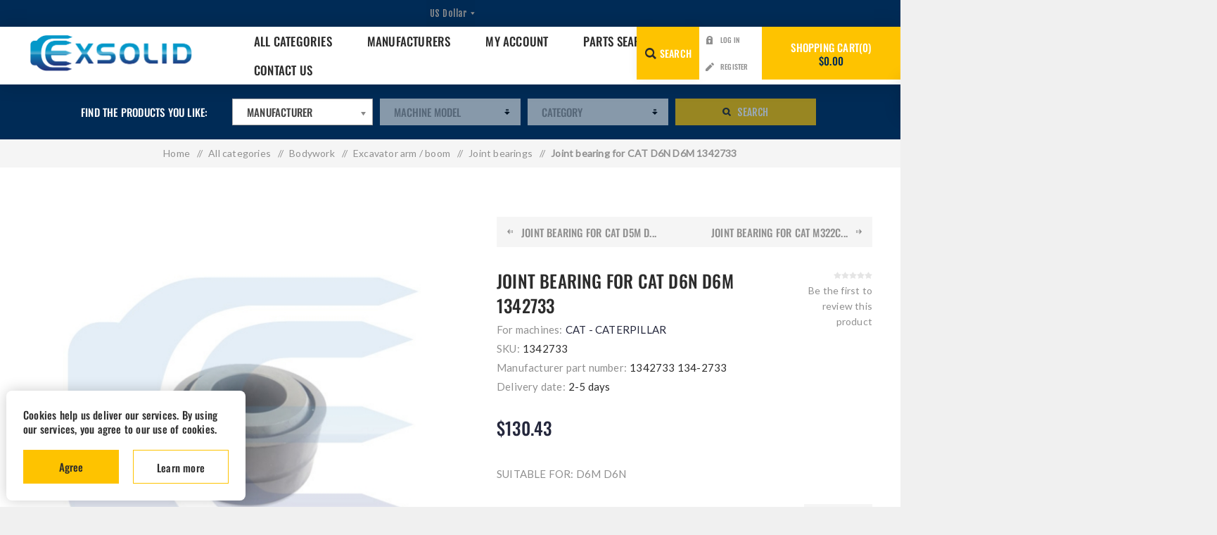

--- FILE ---
content_type: text/html; charset=utf-8
request_url: https://excavators-parts.com/joint-bearing-cat-d6n-d6m-1342733
body_size: 20203
content:
<!DOCTYPE html><html lang="en" dir="ltr" class="html-product-details-page"><head><title>EXSOLID | EXCAVATOR PARTS ONLINE | EXSOLIDE EUROPE excavator parts | Joint bearing CAT D6N D6M 1342733</title><meta charset="UTF-8"><meta name="description" content="Excavator parts | E-SHOP | All products with prices | Worldwide shipping | Card payments | Joint bearing CAT D6N D6M 1342733"><meta name="keywords" content="Joint bearing CAT D6N D6M 1342733"><meta name="generator" content="nopCommerce"><meta name="viewport" content="width=device-width, initial-scale=1.0, minimum-scale=1.0, maximum-scale=2.0"><link rel="preload" as="font" href="/Themes/Venture/Content/fonts/venture-font.woff" crossorigin><link href="https://fonts.googleapis.com/css?family=Fjalla+One&amp;subset=latin-ext&amp;display=swap" rel="stylesheet"><link href="https://fonts.googleapis.com/css?family=Lato&amp;subset=latin-ext&amp;display=swap" rel="stylesheet"><link rel="stylesheet" href="//cdnjs.cloudflare.com/ajax/libs/chosen/1.1.0/chosen.min.css"><script async src="https://www.googletagmanager.com/gtag/js?id=AW-706477570"></script><script>function gtag(){dataLayer.push(arguments)}window.dataLayer=window.dataLayer||[];gtag("js",new Date);gtag("config","AW-706477570")</script><meta name="facebook-domain-verification" content="3ae8toqpsyo8qohaerm1gea7jq6ncx"><script>(function(n,t,i,r,u,f){n.hj=n.hj||function(){(n.hj.q=n.hj.q||[]).push(arguments)};n._hjSettings={hjid:3700798,hjsv:6};u=t.getElementsByTagName("head")[0];f=t.createElement("script");f.async=1;f.src=i+n._hjSettings.hjid+r+n._hjSettings.hjsv;u.appendChild(f)})(window,document,"https://static.hotjar.com/c/hotjar-",".js?sv=")</script><meta property="og:type" content="product"><meta property="og:title" content="Joint bearing for CAT D6N D6M 1342733"><meta property="og:description" content="Excavator parts | E-SHOP | All products with prices | Worldwide shipping | Card payments | Joint bearing CAT D6N D6M 1342733"><meta property="og:image" content="https://excavators-parts.com/images/thumbs/0004238_joint-bearing-for-cat-d6n-d6m-1342733_625.jpeg"><meta property="og:image:url" content="https://excavators-parts.com/images/thumbs/0004238_joint-bearing-for-cat-d6n-d6m-1342733_625.jpeg"><meta property="og:url" content="https://excavators-parts.com/joint-bearing-cat-d6n-d6m-1342733"><meta property="og:site_name" content="www.excavators-parts.com"><meta property="twitter:card" content="summary"><meta property="twitter:site" content="www.excavators-parts.com"><meta property="twitter:title" content="Joint bearing for CAT D6N D6M 1342733"><meta property="twitter:description" content="Excavator parts | E-SHOP | All products with prices | Worldwide shipping | Card payments | Joint bearing CAT D6N D6M 1342733"><meta property="twitter:image" content="https://excavators-parts.com/images/thumbs/0004238_joint-bearing-for-cat-d6n-d6m-1342733_625.jpeg"><meta property="twitter:url" content="https://excavators-parts.com/joint-bearing-cat-d6n-d6m-1342733"><link rel="stylesheet" href="/css/s2cr8qgzy1avtbejxkqesa.styles.css?v=PkkwBdDNEQkurMwAvRED7dybpnc"><script async src="/Plugins/FoxNetSoft.GoogleAnalytics4/Scripts/GoogleAnalytics4.js"></script><script>window.dataLayer=window.dataLayer||[];var GA4_productImpressions=GA4_productImpressions||[],GA4_productDetails=GA4_productDetails||[],GA4_cartproducts=GA4_cartproducts||[],GA4_wishlistproducts=GA4_wishlistproducts||[]</script><script>!function(n,t,i,r,u,f,e){n.fbq||(u=n.fbq=function(){u.callMethod?u.callMethod.apply(u,arguments):u.queue.push(arguments)},n._fbq||(n._fbq=u),u.push=u,u.loaded=!0,u.version="2.0",u.agent="plnopcommerce",u.queue=[],f=t.createElement(i),f.async=!0,f.src=r,e=t.getElementsByTagName(i)[0],e.parentNode.insertBefore(f,e))}(window,document,"script","https://connect.facebook.net/en_US/fbevents.js");fbq("init","1658983624440473",{external_id:"a406267c-febd-4075-9fab-9e3ac7be2e77"});fbq("track","PageView");fbq("track","ViewContent",{value:130.43,currency:"USD",content_ids:["1342733"],content_type:"product",content_category:"Joint bearings",content_name:"Joint bearing for CAT D6N D6M 1342733"})</script><link rel="canonical" href="https://excavators-parts.com/joint-bearing-cat-d6n-d6m-1342733"><link rel="shortcut icon" href="/icons/icons_0/favicon.ico"><body class="product-details-page-body light-theme"><input name="__RequestVerificationToken" type="hidden" value="CfDJ8FSxibaw-sdHhS011vDZvyFD21mtXO4pZEPYZQZlcBCS1Vp4JxS-byd9PilHkwFqDnIqE2zr9qpfUFYJlQrGk1hevzmvygjTOm5PxY6XwsOMF32EMsKEP-j-U_LtgGVFRVYUzFcwcfg2_N6APCY1d7U"><div class="page-loader"><div class="loader"></div></div><div class="ajax-loading-block-window" style="display:none"></div><div id="dialog-notifications-success" title="Notification" style="display:none"></div><div id="dialog-notifications-error" title="Error" style="display:none"></div><div id="dialog-notifications-warning" title="Warning" style="display:none"></div><div id="bar-notification" class="bar-notification-container" data-close="Close"></div><!--[if lte IE 8]><div style="clear:both;height:59px;text-align:center;position:relative"><a href="http://www.microsoft.com/windows/internet-explorer/default.aspx" target="_blank"> <img src="/Themes/Venture/Content/img/ie_warning.jpg" height="42" width="820" alt="You are using an outdated browser. For a faster, safer browsing experience, upgrade for free today."> </a></div><![endif]--><div class="master-wrapper-page"><div class="header"><div class="header-upper"><div class="header-selectors-wrapper"><div class="currency-selector desktop"><select id="customerCurrency" name="customerCurrency" onchange="setLocation(this.value)" aria-label="Currency selector"><option selected value="https://excavators-parts.com/changecurrency/1?returnUrl=%2Fjoint-bearing-cat-d6n-d6m-1342733">US Dollar<option value="https://excavators-parts.com/changecurrency/6?returnUrl=%2Fjoint-bearing-cat-d6n-d6m-1342733">Euro</select></div><div class="currency-selector mobile mobile-selector"><div class="current-currency-selector selector-title">US Dollar</div><div class="currency-selector-options mobile-collapse"><div class="selector-options-item"><input type="radio" name="currency-selector" id="currency-0" value="https://excavators-parts.com/changecurrency/1?returnUrl=%2Fjoint-bearing-cat-d6n-d6m-1342733" onclick="setLocation(this.value)" checked> <label for="currency-0">US Dollar</label></div><div class="selector-options-item"><input type="radio" name="currency-selector" id="currency-1" value="https://excavators-parts.com/changecurrency/6?returnUrl=%2Fjoint-bearing-cat-d6n-d6m-1342733" onclick="setLocation(this.value)"> <label for="currency-1">Euro</label></div></div></div></div></div><div class="header-lower"><div class="header-left"><div class="header-logo"><a href="/" class="logo"> <img alt="www.excavators-parts.com" src="https://excavators-parts.com/images/thumbs/0006068_0005137.png"></a></div></div><div class="header-center"><div class="header-menu light-layout"><div class="close-menu"><div class="mobile-logo"><a href="/" class="logo"> <img alt="www.excavators-parts.com" src="https://excavators-parts.com/images/thumbs/0006068_0005137.png"></a></div><span>Close</span></div><ul class="mega-menu" data-isrtlenabled="false" data-enableclickfordropdown="true"><li class="has-sublist with-dropdown-in-grid"><a class="with-subcategories" href="/all-categories"><span>All categories</span></a><div class="dropdown categories fullWidth boxes-9"><div class="row-wrapper"><div class="row"><div class="box"><div class="picture-title-wrap"><div class="title"><a href="/control-parts" title="Control parts"><span>Control parts</span></a></div><div class="picture"><a href="/control-parts" title="Show products in category Control parts"> <img class="lazy" alt="Picture for category Control parts" src="[data-uri]" data-original="https://excavators-parts.com/images/thumbs/0012688_control-parts_150.jpeg"> </a></div></div><ul class="subcategories"><li class="subcategory-item"><a href="/control-machine" title="Control machine"><span>Control machine</span></a><li class="subcategory-item"><a href="/throttle-cables" title="Throttle cables"><span>Throttle cables</span></a><li class="subcategory-item"><a href="/control-engine-2" title="Control Engine"><span>Control Engine</span></a></ul></div><div class="box"><div class="picture-title-wrap"><div class="title"><a href="/bushings-2" title="Bushings"><span>Bushings</span></a></div><div class="picture"><a href="/bushings-2" title="Show products in category Bushings"> <img class="lazy" alt="Picture for category Bushings" src="[data-uri]" data-original="https://excavators-parts.com/images/thumbs/0011794_bushings_150.jpeg"> </a></div></div><ul class="subcategories"><li class="subcategory-item"><a href="/spring-bushings" title="Spring bushings"><span>Spring bushings</span></a><li class="subcategory-item"><a href="/bushes-with-flange" title="Bushings with flange"><span>Bushings with flange</span></a><li class="subcategory-item"><a href="/bushings" title="Bushings"><span>Bushings</span></a></ul></div><div class="box"><div class="picture-title-wrap"><div class="title"><a href="/bucket-blades" title="Bucket blades"><span>Bucket blades</span></a></div><div class="picture"><a href="/bucket-blades" title="Show products in category Bucket blades"> <img class="lazy" alt="Picture for category Bucket blades" src="[data-uri]" data-original="https://excavators-parts.com/images/thumbs/0012222_bucket-blades_150.jpeg"> </a></div></div><ul class="subcategories"><li class="subcategory-item"><a href="/bucket-blades-welding" title="Bucket blades (welding)"><span>Bucket blades (welding)</span></a><li class="subcategory-item"><a href="/blades" title="Blades"><span>Blades</span></a></ul></div><div class="box"><div class="picture-title-wrap"><div class="title"><a href="/undercarriage" title="Undercarriage"><span>Undercarriage</span></a></div><div class="picture"><a href="/undercarriage" title="Show products in category Undercarriage"> <img class="lazy" alt="Picture for category Undercarriage" src="[data-uri]" data-original="https://excavators-parts.com/images/thumbs/0006390_undercarriage_150.jpeg"> </a></div></div><ul class="subcategories"><li class="subcategory-item"><a href="/track-chain" title="Track chain"><span>Track chain</span></a><li class="subcategory-item"><a href="/track-adjusters" title="Track adjusters"><span>Track adjusters</span></a><li class="subcategory-item"><a href="/track-guards" title="Track guards"><span>Track guards</span></a><li class="subcategory-item"><a href="/rubber-tracks" title="Rubber tracks"><span>Rubber tracks</span></a><li class="subcategory-item all"><a class="view-all" href="/undercarriage" title="View All"> <span>View All</span> </a></ul></div><div class="box"><div class="picture-title-wrap"><div class="title"><a href="/electric-parts" title="Electric parts"><span>Electric parts</span></a></div><div class="picture"><a href="/electric-parts" title="Show products in category Electric parts"> <img class="lazy" alt="Picture for category Electric parts" src="[data-uri]" data-original="https://excavators-parts.com/images/thumbs/0006379_electric-parts_150.jpeg"> </a></div></div><ul class="subcategories"><li class="subcategory-item"><a href="/cab-electrics" title="Cabin electrics"><span>Cabin electrics</span></a><li class="subcategory-item"><a href="/main-machine-electrics" title="Main machine electrics"><span>Main machine electrics</span></a><li class="subcategory-item"><a href="/engine-electric-parts" title="Engine electric parts"><span>Engine electric parts</span></a><li class="subcategory-item"><a href="/hydraulic-electric-sensors" title="Hydraulic electric, sensors"><span>Hydraulic electric, sensors</span></a><li class="subcategory-item all"><a class="view-all" href="/electric-parts" title="View All"> <span>View All</span> </a></ul></div><div class="box"><div class="picture-title-wrap"><div class="title"><a href="/gearbox" title="Gearbox"><span>Gearbox</span></a></div><div class="picture"><a href="/gearbox" title="Show products in category Gearbox"> <img class="lazy" alt="Picture for category Gearbox" src="[data-uri]" data-original="https://excavators-parts.com/images/thumbs/0006405_gearbox_150.jpeg"> </a></div></div><ul class="subcategories"><li class="subcategory-item"><a href="/bearings" title="Bearings"><span>Bearings</span></a><li class="subcategory-item"><a href="/swing-gearbox" title="Swing gearbox"><span>Swing gearbox</span></a><li class="subcategory-item"><a href="/final-drive-gearboxes" title="Final drive gearboxes"><span>Final drive gearboxes</span></a><li class="subcategory-item"><a href="/swing-reducer-gearbox-parts" title="Swing reducer - gearbox parts"><span>Swing reducer - gearbox parts</span></a><li class="subcategory-item all"><a class="view-all" href="/gearbox" title="View All"> <span>View All</span> </a></ul></div><div class="box"><div class="picture-title-wrap"><div class="title"><a href="/engine" title="Engine"><span>Engine</span></a></div><div class="picture"><a href="/engine" title="Show products in category Engine"> <img class="lazy" alt="Picture for category Engine" src="[data-uri]" data-original="https://excavators-parts.com/images/thumbs/0006391_engine_150.jpeg"> </a></div></div><ul class="subcategories"><li class="subcategory-item"><a href="/cooling-system" title="Cooling system"><span>Cooling system</span></a><li class="subcategory-item"><a href="/fuel-system" title="Fuel system"><span>Fuel system</span></a><li class="subcategory-item"><a href="/engine-block-sub-assemblies" title="Engine Block  &amp;  Sub-assemblies"><span>Engine Block &amp; Sub-assemblies</span></a><li class="subcategory-item"><a href="/lubrication-parts" title="Lubrication parts"><span>Lubrication parts</span></a><li class="subcategory-item all"><a class="view-all" href="/engine" title="View All"> <span>View All</span> </a></ul></div><div class="box"><div class="picture-title-wrap"><div class="title"><a href="/hydraulic-parts" title="Hydraulic parts"><span>Hydraulic parts</span></a></div><div class="picture"><a href="/hydraulic-parts" title="Show products in category Hydraulic parts"> <img class="lazy" alt="Picture for category Hydraulic parts" src="[data-uri]" data-original="https://excavators-parts.com/images/thumbs/0006416_hydraulic-parts_150.jpeg"> </a></div></div><ul class="subcategories"><li class="subcategory-item"><a href="/hydraulic-valves" title="Hydraulic valves, control parts"><span>Hydraulic valves, control parts</span></a><li class="subcategory-item"><a href="/hydraulic-pumps" title="Hydraulic pumps"><span>Hydraulic pumps</span></a><li class="subcategory-item"><a href="/hydraulic-cylinder" title="Hydraulic cylinders"><span>Hydraulic cylinders</span></a><li class="subcategory-item"><a href="/hydraulic-hoses" title="Hydraulic hoses"><span>Hydraulic hoses</span></a><li class="subcategory-item all"><a class="view-all" href="/hydraulic-parts" title="View All"> <span>View All</span> </a></ul></div><div class="box"><div class="picture-title-wrap"><div class="title"><a href="/bodywork" title="Bodywork"><span>Bodywork</span></a></div><div class="picture"><a href="/bodywork" title="Show products in category Bodywork"> <img class="lazy" alt="Picture for category Bodywork" src="[data-uri]" data-original="https://excavators-parts.com/images/thumbs/0006417_bodywork_150.jpeg"> </a></div></div><ul class="subcategories"><li class="subcategory-item"><a href="/bodywork-frame" title="Bodywork / frame"><span>Bodywork / frame</span></a><li class="subcategory-item"><a href="/cab-accessories" title="Cab / accessories"><span>Cab / accessories</span></a><li class="subcategory-item"><a href="/arm-boom" title="Excavator arm / boom"><span>Excavator arm / boom</span></a></ul></div></div><div class="row"><div class="box"><div class="picture-title-wrap"><div class="title"><a href="/attachments" title="Attachments"><span>Attachments</span></a></div><div class="picture"><a href="/attachments" title="Show products in category Attachments"> <img class="lazy" alt="Picture for category Attachments" src="[data-uri]" data-original="https://excavators-parts.com/images/thumbs/0006385_attachments_150.jpeg"> </a></div></div><ul class="subcategories"><li class="subcategory-item"><a href="/other-atachments" title="Other attachments"><span>Other attachments</span></a><li class="subcategory-item"><a href="/teeth-and-locks" title="Teeth, Locks and Pins"><span>Teeth, Locks and Pins</span></a><li class="subcategory-item"><a href="/buckets" title="Buckets"><span>Buckets</span></a><li class="subcategory-item"><a href="/quick-hitches" title="Quick hitches"><span>Quick hitches</span></a><li class="subcategory-item all"><a class="view-all" href="/attachments" title="View All"> <span>View All</span> </a></ul></div><div class="box"><div class="picture-title-wrap"><div class="title"><a href="/seals" title="Seals"><span>Seals</span></a></div><div class="picture"><a href="/seals" title="Show products in category Seals"> <img class="lazy" alt="Picture for category Seals" src="[data-uri]" data-original="https://excavators-parts.com/images/thumbs/0006455_seals_150.jpeg"> </a></div></div></div><div class="box"><div class="picture-title-wrap"><div class="title"><a href="/filters" title="Filters"><span>Filters</span></a></div><div class="picture"><a href="/filters" title="Show products in category Filters"> <img class="lazy" alt="Picture for category Filters" src="[data-uri]" data-original="https://excavators-parts.com/images/thumbs/0006458_filters_150.jpeg"> </a></div></div><ul class="subcategories"><li class="subcategory-item"><a href="/fuel-filters" title="Fuel filters"><span>Fuel filters</span></a><li class="subcategory-item"><a href="/hidraulic-filter" title="Hydraulic Filters"><span>Hydraulic Filters</span></a><li class="subcategory-item"><a href="/oil-filters" title="Oil filters"><span>Oil filters</span></a><li class="subcategory-item"><a href="/air-filters" title="Air filters"><span>Air filters</span></a><li class="subcategory-item all"><a class="view-all" href="/filters" title="View All"> <span>View All</span> </a></ul></div><div class="box"><div class="picture-title-wrap"><div class="title"><a href="/oils-and-lubricants" title="Oils and lubricants"><span>Oils and lubricants</span></a></div><div class="picture"><a href="/oils-and-lubricants" title="Show products in category Oils and lubricants"> <img class="lazy" alt="Picture for category Oils and lubricants" src="[data-uri]" data-original="https://excavators-parts.com/images/thumbs/0006628_oils-and-lubricants_150.jpeg"> </a></div></div><ul class="subcategories"><li class="subcategory-item"><a href="/grease" title="Grease"><span>Grease</span></a><li class="subcategory-item"><a href="/oils" title="Oils"><span>Oils</span></a></ul></div><div class="box"><div class="picture-title-wrap"><div class="title"><a href="/bolts-and-nuts" title="Bolts and nuts"><span>Bolts and nuts</span></a></div><div class="picture"><a href="/bolts-and-nuts" title="Show products in category Bolts and nuts"> <img class="lazy" alt="Picture for category Bolts and nuts" src="[data-uri]" data-original="https://excavators-parts.com/images/thumbs/0006487_bolts-and-nuts_150.jpeg"> </a></div></div><ul class="subcategories"><li class="subcategory-item"><a href="/teeth-and-blade-nuts" title="Teeth / Blade Bolts and Nuts"><span>Teeth / Blade Bolts and Nuts</span></a><li class="subcategory-item"><a href="/undercarriage-bolts-and-nuts" title="Undercarriage bolts and nuts"><span>Undercarriage bolts and nuts</span></a></ul></div><div class="box"><div class="picture-title-wrap"><div class="title"><a href="/axles-brakes-transmission" title="Axles, brakes, transmission"><span>Axles, brakes, transmission</span></a></div><div class="picture"><a href="/axles-brakes-transmission" title="Show products in category Axles, brakes, transmission"> <img class="lazy" alt="Picture for category Axles, brakes, transmission" src="[data-uri]" data-original="https://excavators-parts.com/images/thumbs/0006510_axles-brakes-transmission_150.jpeg"> </a></div></div><ul class="subcategories"><li class="subcategory-item"><a href="/axles-propshafts" title="Axles, propshafts"><span>Axles, propshafts</span></a><li class="subcategory-item"><a href="/transmission" title="Transmission"><span>Transmission</span></a><li class="subcategory-item"><a href="/brakes" title="Brakes"><span>Brakes</span></a><li class="subcategory-item"><a href="/suspension" title="Suspension"><span>Suspension</span></a></ul></div><div class="box"><div class="picture-title-wrap"><div class="title"><a href="/final-drive" title="Final drive"><span>Final drive</span></a></div><div class="picture"><a href="/final-drive" title="Show products in category Final drive"> <img class="lazy" alt="Picture for category Final drive" src="[data-uri]" data-original="https://excavators-parts.com/images/thumbs/0006547_final-drive_150.jpeg"> </a></div></div></div><div class="box"><div class="picture-title-wrap"><div class="title"><a href="/swing-ring" title="Swing rings"><span>Swing rings</span></a></div><div class="picture"><a href="/swing-ring" title="Show products in category Swing rings"> <img class="lazy" alt="Picture for category Swing rings" src="[data-uri]" data-original="https://excavators-parts.com/images/thumbs/0006557_swing-rings_150.jpeg"> </a></div></div></div><div class="empty-box"></div></div></div></div><li class="has-sublist with-dropdown-in-grid"><a class="with-subcategories" href="/manufacturer/all" title="Manufacturers"><span>Manufacturers</span></a><div class="dropdown manufacturers fullWidth boxes-6"><div class="row-wrapper"><div class="row"><div class="box"><div class="title"><a class="manufacturer" href="/jcb-parts" title="JCB"><span>JCB</span></a></div><div class="picture"><a class="manufacturer" href="/jcb-parts" title="JCB"> <img class="lazy" src="[data-uri]" data-original="https://excavators-parts.com/images/thumbs/0000763_jcb_165.jpeg" alt="Picture for category JCB" title="Picture for category JCB"> </a></div></div><div class="box"><div class="title"><a class="manufacturer" href="/cat-caterpillar" title="CAT - CATERPILLAR"><span>CAT - CATERPILLAR</span></a></div><div class="picture"><a class="manufacturer" href="/cat-caterpillar" title="CAT - CATERPILLAR"> <img class="lazy" src="[data-uri]" data-original="https://excavators-parts.com/images/thumbs/0000734_cat-caterpillar_165.jpeg" alt="Picture for category CAT - CATERPILLAR" title="Picture for category CAT - CATERPILLAR"> </a></div></div><div class="box"><div class="title"><a class="manufacturer" href="/komatsu-2" title="KOMATSU"><span>KOMATSU</span></a></div><div class="picture"><a class="manufacturer" href="/komatsu-2" title="KOMATSU"> <img class="lazy" src="[data-uri]" data-original="https://excavators-parts.com/images/thumbs/0000736_komatsu_165.jpeg" alt="Picture for category KOMATSU" title="Picture for category KOMATSU"> </a></div></div><div class="box"><div class="title"><a class="manufacturer" href="/volvo-2" title="VOLVO"><span>VOLVO</span></a></div><div class="picture"><a class="manufacturer" href="/volvo-2" title="VOLVO"> <img class="lazy" src="[data-uri]" data-original="https://excavators-parts.com/images/thumbs/0000739_volvo_165.jpeg" alt="Picture for category VOLVO" title="Picture for category VOLVO"> </a></div></div><div class="box"><div class="title"><a class="manufacturer" href="/case-2" title="CASE"><span>CASE</span></a></div><div class="picture"><a class="manufacturer" href="/case-2" title="CASE"> <img class="lazy" src="[data-uri]" data-original="https://excavators-parts.com/images/thumbs/0000742_case_165.jpeg" alt="Picture for category CASE" title="Picture for category CASE"> </a></div></div><div class="box"><div class="title"><a class="manufacturer" href="/kobelco" title="KOBELCO"><span>KOBELCO</span></a></div><div class="picture"><a class="manufacturer" href="/kobelco" title="KOBELCO"> <img class="lazy" src="[data-uri]" data-original="https://excavators-parts.com/images/thumbs/0000747_kobelco_165.jpeg" alt="Picture for category KOBELCO" title="Picture for category KOBELCO"> </a></div></div></div><div class="row"><div class="box"><div class="title"><a class="manufacturer" href="/bobcat-2" title="BOBCAT"><span>BOBCAT</span></a></div><div class="picture"><a class="manufacturer" href="/bobcat-2" title="BOBCAT"> <img class="lazy" src="[data-uri]" data-original="https://excavators-parts.com/images/thumbs/0000745_bobcat_165.jpeg" alt="Picture for category BOBCAT" title="Picture for category BOBCAT"> </a></div></div><div class="box"><div class="title"><a class="manufacturer" href="/kubota" title="KUBOTA"><span>KUBOTA</span></a></div><div class="picture"><a class="manufacturer" href="/kubota" title="KUBOTA"> <img class="lazy" src="[data-uri]" data-original="https://excavators-parts.com/images/thumbs/0000744_kubota_165.jpeg" alt="Picture for category KUBOTA" title="Picture for category KUBOTA"> </a></div></div><div class="box"><div class="title"><a class="manufacturer" href="/yanmar" title="YANMAR"><span>YANMAR</span></a></div><div class="picture"><a class="manufacturer" href="/yanmar" title="YANMAR"> <img class="lazy" src="[data-uri]" data-original="https://excavators-parts.com/images/thumbs/0000748_yanmar_165.jpeg" alt="Picture for category YANMAR" title="Picture for category YANMAR"> </a></div></div><div class="box"><div class="title"><a class="manufacturer" href="/liebherr-2" title="LIEBHERR"><span>LIEBHERR</span></a></div><div class="picture"><a class="manufacturer" href="/liebherr-2" title="LIEBHERR"> <img class="lazy" src="[data-uri]" data-original="https://excavators-parts.com/images/thumbs/0000762_liebherr_165.jpeg" alt="Picture for category LIEBHERR" title="Picture for category LIEBHERR"> </a></div></div><div class="empty-box"></div><div class="empty-box"></div></div></div></div><li><a href="/customer/info" title="My Account"><span> My Account</span></a><li><a href="/search" title="Parts search"><span> Parts search</span></a><li><a href="/contactus" title="Contact Us"><span> Contact Us</span></a></ul><div class="menu-title"><span>Menu</span></div><ul class="mega-menu-responsive"><li class="has-sublist"><a class="with-subcategories" href="/all-categories"><span>All categories</span></a><div class="plus-button"></div><div class="sublist-wrap"><ul class="sublist"><li class="back-button"><span>Back</span><li class="has-sublist"><a href="/control-parts" title="Control parts" class="with-subcategories"><span>Control parts</span></a><div class="plus-button"></div><div class="sublist-wrap"><ul class="sublist"><li class="back-button"><span>Back</span><li><a class="lastLevelCategory" href="/control-machine" title="Control machine"><span>Control machine</span></a><li><a class="lastLevelCategory" href="/throttle-cables" title="Throttle cables"><span>Throttle cables</span></a><li><a class="lastLevelCategory" href="/control-engine-2" title="Control Engine"><span>Control Engine</span></a></ul></div><li class="has-sublist"><a href="/bushings-2" title="Bushings" class="with-subcategories"><span>Bushings</span></a><div class="plus-button"></div><div class="sublist-wrap"><ul class="sublist"><li class="back-button"><span>Back</span><li><a class="lastLevelCategory" href="/spring-bushings" title="Spring bushings"><span>Spring bushings</span></a><li><a class="lastLevelCategory" href="/bushes-with-flange" title="Bushings with flange"><span>Bushings with flange</span></a><li><a class="lastLevelCategory" href="/bushings" title="Bushings"><span>Bushings</span></a></ul></div><li class="has-sublist"><a href="/bucket-blades" title="Bucket blades" class="with-subcategories"><span>Bucket blades</span></a><div class="plus-button"></div><div class="sublist-wrap"><ul class="sublist"><li class="back-button"><span>Back</span><li><a class="lastLevelCategory" href="/bucket-blades-welding" title="Bucket blades (welding)"><span>Bucket blades (welding)</span></a><li><a class="lastLevelCategory" href="/blades" title="Blades"><span>Blades</span></a></ul></div><li class="has-sublist"><a href="/undercarriage" title="Undercarriage" class="with-subcategories"><span>Undercarriage</span></a><div class="plus-button"></div><div class="sublist-wrap"><ul class="sublist"><li class="back-button"><span>Back</span><li><a class="lastLevelCategory" href="/track-chain" title="Track chain"><span>Track chain</span></a><li><a class="lastLevelCategory" href="/track-adjusters" title="Track adjusters"><span>Track adjusters</span></a><li><a class="lastLevelCategory" href="/track-guards" title="Track guards"><span>Track guards</span></a><li><a class="lastLevelCategory" href="/rubber-tracks" title="Rubber tracks"><span>Rubber tracks</span></a><li><a class="view-all" href="/undercarriage" title="View All"> <span>View All</span> </a></ul></div><li class="has-sublist"><a href="/electric-parts" title="Electric parts" class="with-subcategories"><span>Electric parts</span></a><div class="plus-button"></div><div class="sublist-wrap"><ul class="sublist"><li class="back-button"><span>Back</span><li><a class="lastLevelCategory" href="/cab-electrics" title="Cabin electrics"><span>Cabin electrics</span></a><li><a class="lastLevelCategory" href="/main-machine-electrics" title="Main machine electrics"><span>Main machine electrics</span></a><li><a class="lastLevelCategory" href="/engine-electric-parts" title="Engine electric parts"><span>Engine electric parts</span></a><li><a class="lastLevelCategory" href="/hydraulic-electric-sensors" title="Hydraulic electric, sensors"><span>Hydraulic electric, sensors</span></a><li><a class="view-all" href="/electric-parts" title="View All"> <span>View All</span> </a></ul></div><li class="has-sublist"><a href="/gearbox" title="Gearbox" class="with-subcategories"><span>Gearbox</span></a><div class="plus-button"></div><div class="sublist-wrap"><ul class="sublist"><li class="back-button"><span>Back</span><li><a class="lastLevelCategory" href="/bearings" title="Bearings"><span>Bearings</span></a><li><a class="lastLevelCategory" href="/swing-gearbox" title="Swing gearbox"><span>Swing gearbox</span></a><li><a class="lastLevelCategory" href="/final-drive-gearboxes" title="Final drive gearboxes"><span>Final drive gearboxes</span></a><li><a class="lastLevelCategory" href="/swing-reducer-gearbox-parts" title="Swing reducer - gearbox parts"><span>Swing reducer - gearbox parts</span></a><li><a class="view-all" href="/gearbox" title="View All"> <span>View All</span> </a></ul></div><li class="has-sublist"><a href="/engine" title="Engine" class="with-subcategories"><span>Engine</span></a><div class="plus-button"></div><div class="sublist-wrap"><ul class="sublist"><li class="back-button"><span>Back</span><li class="has-sublist"><a href="/cooling-system" title="Cooling system" class="with-subcategories"><span>Cooling system</span></a><div class="plus-button"></div><div class="sublist-wrap"><ul class="sublist"><li class="back-button"><span>Back</span><li><a class="lastLevelCategory" href="/water-pumps" title="Water pumps"><span>Water pumps</span></a><li><a class="lastLevelCategory" href="/other-cooling-system-parts" title="Other cooling system parts"><span>Other cooling system parts</span></a><li><a class="lastLevelCategory" href="/coolers" title="Coolers"><span>Coolers</span></a><li><a class="lastLevelCategory" href="/cooling-fans" title="Cooling fans"><span>Cooling fans</span></a><li><a class="view-all" href="/cooling-system" title="View All"> <span>View All</span> </a></ul></div><li class="has-sublist"><a href="/fuel-system" title="Fuel system" class="with-subcategories"><span>Fuel system</span></a><div class="plus-button"></div><div class="sublist-wrap"><ul class="sublist"><li class="back-button"><span>Back</span><li><a class="lastLevelCategory" href="/fuel-pumps" title="Fuel pumps"><span>Fuel pumps</span></a></ul></div><li><a class="lastLevelCategory" href="/engine-block-sub-assemblies" title="Engine Block  &amp;  Sub-assemblies"><span>Engine Block &amp; Sub-assemblies</span></a><li><a class="lastLevelCategory" href="/lubrication-parts" title="Lubrication parts"><span>Lubrication parts</span></a><li><a class="view-all" href="/engine" title="View All"> <span>View All</span> </a></ul></div><li class="has-sublist"><a href="/hydraulic-parts" title="Hydraulic parts" class="with-subcategories"><span>Hydraulic parts</span></a><div class="plus-button"></div><div class="sublist-wrap"><ul class="sublist"><li class="back-button"><span>Back</span><li><a class="lastLevelCategory" href="/hydraulic-valves" title="Hydraulic valves, control parts"><span>Hydraulic valves, control parts</span></a><li><a class="lastLevelCategory" href="/hydraulic-pumps" title="Hydraulic pumps"><span>Hydraulic pumps</span></a><li><a class="lastLevelCategory" href="/hydraulic-cylinder" title="Hydraulic cylinders"><span>Hydraulic cylinders</span></a><li><a class="lastLevelCategory" href="/hydraulic-hoses" title="Hydraulic hoses"><span>Hydraulic hoses</span></a><li><a class="view-all" href="/hydraulic-parts" title="View All"> <span>View All</span> </a></ul></div><li class="has-sublist"><a href="/bodywork" title="Bodywork" class="with-subcategories"><span>Bodywork</span></a><div class="plus-button"></div><div class="sublist-wrap"><ul class="sublist"><li class="back-button"><span>Back</span><li><a class="lastLevelCategory" href="/bodywork-frame" title="Bodywork / frame"><span>Bodywork / frame</span></a><li><a class="lastLevelCategory" href="/cab-accessories" title="Cab / accessories"><span>Cab / accessories</span></a><li class="has-sublist"><a href="/arm-boom" title="Excavator arm / boom" class="with-subcategories"><span>Excavator arm / boom</span></a><div class="plus-button"></div><div class="sublist-wrap"><ul class="sublist"><li class="back-button"><span>Back</span><li><a class="lastLevelCategory" href="/boom-elements" title="Boom elements"><span>Boom elements</span></a><li><a class="lastLevelCategory" href="/washers" title="Washers"><span>Washers</span></a><li><a class="lastLevelCategory" href="/pin-seal-2" title="Pin seals"><span>Pin seals</span></a><li><a class="lastLevelCategory" href="/joint-bearings" title="Joint bearings"><span>Joint bearings</span></a><li><a class="view-all" href="/arm-boom" title="View All"> <span>View All</span> </a></ul></div></ul></div><li class="has-sublist"><a href="/attachments" title="Attachments" class="with-subcategories"><span>Attachments</span></a><div class="plus-button"></div><div class="sublist-wrap"><ul class="sublist"><li class="back-button"><span>Back</span><li><a class="lastLevelCategory" href="/other-atachments" title="Other attachments"><span>Other attachments</span></a><li class="has-sublist"><a href="/teeth-and-locks" title="Teeth, Locks and Pins" class="with-subcategories"><span>Teeth, Locks and Pins</span></a><div class="plus-button"></div><div class="sublist-wrap"><ul class="sublist"><li class="back-button"><span>Back</span><li><a class="lastLevelCategory" href="/teeth" title="Teeth"><span>Teeth</span></a><li><a class="lastLevelCategory" href="/teeth-pins-and-locks" title="Teeth pins and locks"><span>Teeth pins and locks</span></a></ul></div><li><a class="lastLevelCategory" href="/buckets" title="Buckets"><span>Buckets</span></a><li><a class="lastLevelCategory" href="/quick-hitches" title="Quick hitches"><span>Quick hitches</span></a><li><a class="view-all" href="/attachments" title="View All"> <span>View All</span> </a></ul></div><li><a class="lastLevelCategory" href="/seals" title="Seals"><span>Seals</span></a><li class="has-sublist"><a href="/filters" title="Filters" class="with-subcategories"><span>Filters</span></a><div class="plus-button"></div><div class="sublist-wrap"><ul class="sublist"><li class="back-button"><span>Back</span><li><a class="lastLevelCategory" href="/fuel-filters" title="Fuel filters"><span>Fuel filters</span></a><li><a class="lastLevelCategory" href="/hidraulic-filter" title="Hydraulic Filters"><span>Hydraulic Filters</span></a><li><a class="lastLevelCategory" href="/oil-filters" title="Oil filters"><span>Oil filters</span></a><li><a class="lastLevelCategory" href="/air-filters" title="Air filters"><span>Air filters</span></a><li><a class="view-all" href="/filters" title="View All"> <span>View All</span> </a></ul></div><li class="has-sublist"><a href="/oils-and-lubricants" title="Oils and lubricants" class="with-subcategories"><span>Oils and lubricants</span></a><div class="plus-button"></div><div class="sublist-wrap"><ul class="sublist"><li class="back-button"><span>Back</span><li><a class="lastLevelCategory" href="/grease" title="Grease"><span>Grease</span></a><li class="has-sublist"><a href="/oils" title="Oils" class="with-subcategories"><span>Oils</span></a><div class="plus-button"></div><div class="sublist-wrap"><ul class="sublist"><li class="back-button"><span>Back</span><li><a class="lastLevelCategory" href="/engine-oils" title="Engine oils"><span>Engine oils</span></a><li><a class="lastLevelCategory" href="/gear-oil" title="Gear oil"><span>Gear oil</span></a><li><a class="lastLevelCategory" href="/hydraulic-oil" title="Hydraulic oil"><span>Hydraulic oil</span></a></ul></div></ul></div><li class="has-sublist"><a href="/bolts-and-nuts" title="Bolts and nuts" class="with-subcategories"><span>Bolts and nuts</span></a><div class="plus-button"></div><div class="sublist-wrap"><ul class="sublist"><li class="back-button"><span>Back</span><li><a class="lastLevelCategory" href="/teeth-and-blade-nuts" title="Teeth / Blade Bolts and Nuts"><span>Teeth / Blade Bolts and Nuts</span></a><li><a class="lastLevelCategory" href="/undercarriage-bolts-and-nuts" title="Undercarriage bolts and nuts"><span>Undercarriage bolts and nuts</span></a></ul></div><li class="has-sublist"><a href="/axles-brakes-transmission" title="Axles, brakes, transmission" class="with-subcategories"><span>Axles, brakes, transmission</span></a><div class="plus-button"></div><div class="sublist-wrap"><ul class="sublist"><li class="back-button"><span>Back</span><li><a class="lastLevelCategory" href="/axles-propshafts" title="Axles, propshafts"><span>Axles, propshafts</span></a><li><a class="lastLevelCategory" href="/transmission" title="Transmission"><span>Transmission</span></a><li><a class="lastLevelCategory" href="/brakes" title="Brakes"><span>Brakes</span></a><li><a class="lastLevelCategory" href="/suspension" title="Suspension"><span>Suspension</span></a></ul></div><li><a class="lastLevelCategory" href="/final-drive" title="Final drive"><span>Final drive</span></a><li><a class="lastLevelCategory" href="/swing-ring" title="Swing rings"><span>Swing rings</span></a></ul></div><li class="has-sublist"><a class="with-subcategories" href="/manufacturer/all" title="Manufacturers"><span>Manufacturers</span></a><div class="plus-button"></div><div class="sublist-wrap"><ul class="sublist"><li class="back-button"><span>Back</span><li><a href="/jcb-parts" title="JCB"><span>JCB</span></a><li><a href="/cat-caterpillar" title="CAT - CATERPILLAR"><span>CAT - CATERPILLAR</span></a><li><a href="/komatsu-2" title="KOMATSU"><span>KOMATSU</span></a><li><a href="/volvo-2" title="VOLVO"><span>VOLVO</span></a><li><a href="/case-2" title="CASE"><span>CASE</span></a><li><a href="/kobelco" title="KOBELCO"><span>KOBELCO</span></a><li><a href="/bobcat-2" title="BOBCAT"><span>BOBCAT</span></a><li><a href="/kubota" title="KUBOTA"><span>KUBOTA</span></a><li><a href="/yanmar" title="YANMAR"><span>YANMAR</span></a><li><a href="/liebherr-2" title="LIEBHERR"><span>LIEBHERR</span></a><li><a class="view-all" href="/manufacturer/all" title="View All"> <span>View All</span> </a></ul></div><li><a href="/customer/info" title="My Account"><span> My Account</span></a><li><a href="/search" title="Parts search"><span> Parts search</span></a><li><a href="/contactus" title="Contact Us"><span> Contact Us</span></a></ul><div class="mobile-menu-items"><div class="header-links"><div class="header-links-box"><div class="header-links-box-top not-authenticated"><div class="header-link-wrapper login"><a href="/login?returnUrl=%2Fjoint-bearing-cat-d6n-d6m-1342733" title="Log in" class="ico-login">Log in</a></div><div class="header-link-wrapper register"><a href="/register?returnUrl=%2Fjoint-bearing-cat-d6n-d6m-1342733" title="Register" class="ico-register">Register</a></div></div></div></div></div></div></div><div class="header-right"><div class="search-box store-search-box"><form method="get" id="small-search-box-form" action="/search"><input type="search" class="search-box-text" id="small-searchterms" autocomplete="off" name="q" placeholder="Search store" aria-label="Search store"> <input type="hidden" class="instantSearchResourceElement" data-highlightfirstfoundelement="false" data-minkeywordlength="3" data-defaultproductsortoption="0" data-instantsearchurl="/instantSearchFor" data-searchpageurl="/search" data-searchinproductdescriptions="true" data-numberofvisibleproducts="5" data-noresultsresourcetext=" No data found."> <button type="submit" class="button-1 search-box-button">Search</button></form><div class="search-opener">Search</div></div><div class="header-links"><div class="header-links-box"><div class="header-links-box-top not-authenticated"><div class="header-link-wrapper login"><a href="/login?returnUrl=%2Fjoint-bearing-cat-d6n-d6m-1342733" title="Log in" class="ico-login">Log in</a></div><div class="header-link-wrapper register"><a href="/register?returnUrl=%2Fjoint-bearing-cat-d6n-d6m-1342733" title="Register" class="ico-register">Register</a></div></div></div></div><div class="cart-wrapper" id="flyout-cart" data-removeitemfromcarturl="/VentureTheme/RemoveItemFromCart" data-flyoutcarturl="/VentureTheme/FlyoutShoppingCart"><div id="topcartlink"><a href="/cart" class="ico-cart"> Shopping cart<span id="CartQuantityBox" class="cart-qty"><span class="cart-qty-number">0</span></span> <span class="cart-total">$0.00</span> </a></div><div class="flyout-cart"><div class="mini-shopping-cart"><div class="count">You have no items in your shopping cart.</div></div></div></div></div></div></div><div class="overlayOffCanvas"></div><div class="responsive-nav-wrapper-parent"><div class="responsive-nav-wrapper"><div class="menu-title"><span>Menu</span></div><div class="mobile-logo"><a href="/" class="logo"> <img alt="www.excavators-parts.com" src="https://excavators-parts.com/images/thumbs/0006068_0005137.png"></a></div><div class="search-wrap"><span>Search</span></div><div class="shopping-cart-link"><a href="/cart">Shopping cart</a></div></div></div><div class="master-wrapper-content"><div class="ajaxCartInfo" data-getajaxcartbuttonurl="/NopAjaxCart/GetAjaxCartButtonsAjax" data-productpageaddtocartbuttonselector=".add-to-cart-button" data-productboxaddtocartbuttonselector=".product-box-add-to-cart-button" data-productboxproductitemelementselector=".product-item" data-usenopnotification="False" data-nopnotificationcartresource="The product has been added to your &lt;a href=&#34;/cart&#34;>shopping cart&lt;/a>" data-nopnotificationwishlistresource="The product has been added to your &lt;a href=&#34;/wishlist&#34;>wishlist&lt;/a>" data-enableonproductpage="True" data-enableoncatalogpages="True" data-minishoppingcartquatityformattingresource="({0})" data-miniwishlistquatityformattingresource="({0})" data-addtowishlistbuttonselector=".add-to-wishlist-button"></div><input id="addProductVariantToCartUrl" name="addProductVariantToCartUrl" type="hidden" value="/AddProductFromProductDetailsPageToCartAjax"> <input id="addProductToCartUrl" name="addProductToCartUrl" type="hidden" value="/AddProductToCartAjax"> <input id="miniShoppingCartUrl" name="miniShoppingCartUrl" type="hidden" value="/MiniShoppingCart"> <input id="flyoutShoppingCartUrl" name="flyoutShoppingCartUrl" type="hidden" value="/NopAjaxCartFlyoutShoppingCart"> <input id="checkProductAttributesUrl" name="checkProductAttributesUrl" type="hidden" value="/CheckIfProductOrItsAssociatedProductsHasAttributes"> <input id="getMiniProductDetailsViewUrl" name="getMiniProductDetailsViewUrl" type="hidden" value="/GetMiniProductDetailsView"> <input id="flyoutShoppingCartPanelSelector" name="flyoutShoppingCartPanelSelector" type="hidden" value="#flyout-cart"> <input id="shoppingCartMenuLinkSelector" name="shoppingCartMenuLinkSelector" type="hidden" value=".cart-qty"> <input id="wishlistMenuLinkSelector" name="wishlistMenuLinkSelector" type="hidden" value=".wishlist-qty"><div id="sales-campaign-info" data-localization-day="day" data-localization-days="days" data-localization-hour="hour" data-localization-hours="hours" data-localization-minute="minute" data-localization-minutes="minutes" data-localization-second="second" data-localization-seconds="seconds" data-productbox-selector=".item-grid .product-item, .product-variant-line, .jcarousel-item .item-holder" data-productbox-picture-container-selector=".picture, .variant-picture, .item-picture" data-retrieve-sales-campaings-url="/RetrieveSalesCampaigns"></div><div class="home-page-custom-product-search"><div class="search-content-row"><div class="page-title"><h4>Find the products you like:</h4></div><div class="loader-holder"><div id="custom-search-loader"></div></div><form class="manufacturersearch"><select id="ManufacturerName" name="ManufacturerName"><option value="0">Manufacturer<option value="2">JCB<option value="4">CAT - CATERPILLAR<option value="5">KOMATSU<option value="8">VOLVO<option value="11">CASE<option value="15">KOBELCO<option value="13">BOBCAT<option value="12">KUBOTA<option value="16">YANMAR<option value="29">LIEBHERR<option value="17">HITACHI - FIAT<option value="23">HYUNDAI<option value="14">NEW HOLLAND<option value="6">IHI<option value="18">DOOSAN DAEWOO<option value="30">TAKEUCHI<option value="21">ATLAS<option value="7">GEHL<option value="9">SUNWARD<option value="26">SCHAEFF<option value="20">AIRMANN<option value="22">HANIX<option value="24">O&amp;K<option value="25">PEL-JOB<option value="27">ZEPPELIN<option value="32">DRESSTA<option value="31">DRESSER<option value="33">TEREX<option value="10">NEUSON<option value="34">SUMITOMO<option value="35">KATO<option value="36">EUROCOMACH<option value="37">JOHN DEERE<option value="38">MESSERSI<option value="39">BRAWAL<option value="95"> MASSEY-FERGUSON <option value="40">FAI<option value="41">HANOMAG<option value="92">MITSUBISHI<option value="93">MECALAC<option value="97">YUCHAI<option value="42">HIDROMEK HMK<option value="43">DITCH WITCH<option value="44">SHANTUI<option value="98">NANTE<option value="45">VERMEER<option value="94">Timberjack<option value="46">LIUGONG<option value="47">WIRTGEN<option value="48">MANITOU<option value="89">SAMSUNG<option value="96">STALINIEC<option value="49">DEUTZ<option value="50">SANY<option value="52">ACTIVE<option value="90">FUCHS<option value="53">BERTOLINI<option value="91">SENNEBOGEN<option value="54">CAMS<option value="55">CANYCOM<option value="56">CARRIER<option value="57">CHIKUSUI<option value="58">EURODIG<option value="59">FERCAD<option value="60">FRESIA<option value="61">RAMPICAR<option value="62">GRILLO<option value="63">HONDA<option value="64">IBEA<option value="65">LIBRA<option value="66">NIBBI<option value="67">RAPID<option value="68">ROCK<option value="69">SATO<option value="70">TOPSTEEL<option value="71">WINBULL<option value="72">YAMAGUCHI<option value="73">MUSTANG<option value="74">CAMISA<option value="75">MECC. BENASSI<option value="76">OREC<option value="77">ACES<option value="78">CORMIDI<option value="79">HCC<option value="80">HINOWA<option value="81">NIKO<option value="82">ROTAIR<option value="83">SCHAEFER<option value="84">TAYLOR<option value="85">IMER<option value="86">FERMEC<option value="87">EXTEC<option value="88">DEMAG</select> <select id="MachineType" name="MachineType"></select> <select id="MachineCategories" name="MachineCategories"></select> <a id="filter-search" class="filter-search-button">Search</a></form></div></div><div class="breadcrumb"><ul itemscope itemtype="http://schema.org/BreadcrumbList"><li><span> <a href="/"> <span>Home</span> </a> </span> <span class="delimiter">/</span><li itemprop="itemListElement" itemscope itemtype="http://schema.org/ListItem"><a href="/all-categories" itemprop="item"> <span itemprop="name">All categories</span> </a> <span class="delimiter">/</span><meta itemprop="position" content="1"><li itemprop="itemListElement" itemscope itemtype="http://schema.org/ListItem"><a href="/bodywork" itemprop="item"> <span itemprop="name">Bodywork</span> </a> <span class="delimiter">/</span><meta itemprop="position" content="2"><li itemprop="itemListElement" itemscope itemtype="http://schema.org/ListItem"><a href="/arm-boom" itemprop="item"> <span itemprop="name">Excavator arm / boom</span> </a> <span class="delimiter">/</span><meta itemprop="position" content="3"><li itemprop="itemListElement" itemscope itemtype="http://schema.org/ListItem"><a href="/joint-bearings" itemprop="item"> <span itemprop="name">Joint bearings</span> </a> <span class="delimiter">/</span><meta itemprop="position" content="4"><li itemprop="itemListElement" itemscope itemtype="http://schema.org/ListItem"><strong class="current-item" itemprop="name">Joint bearing for CAT D6N D6M 1342733</strong> <span itemprop="item" itemscope itemtype="http://schema.org/Thing" id="/joint-bearing-cat-d6n-d6m-1342733"> </span><meta itemprop="position" content="5"></ul></div><div class="master-column-wrapper"><div class="center-1"><div class="page product-details-page"><div class="page-body"><script>window.dataLayer=window.dataLayer||[];var GA4_productImpressions=GA4_productImpressions||[],GA4_productDetails=GA4_productDetails||[];GA4_productDetails=[{item_name:"Joint bearing for CAT D6N D6M 1342733",item_id:"3721",price:123.05,item_brand:"CAT - CATERPILLAR",item_category:"Joint bearings",productId:3721}];dataLayer.push({event:"ga4_view_item",ecommerce:{currency:"EUR",items:GA4_productDetails}})</script><form method="post" id="product-details-form"><div itemscope itemtype="http://schema.org/Product"><meta itemprop="name" content="Joint bearing for CAT D6N D6M 1342733"><meta itemprop="sku" content="1342733"><meta itemprop="gtin"><meta itemprop="mpn" content="1342733  134-2733"><meta itemprop="description" content="SUITABLE FOR: D6M  D6N"><meta itemprop="image" content="https://excavators-parts.com/images/thumbs/0004238_joint-bearing-for-cat-d6n-d6m-1342733_625.jpeg"><div itemprop="brand" itemtype="https://schema.org/Brand" itemscope><meta itemprop="name" content="CAT - CATERPILLAR"></div><div itemprop="offers" itemscope itemtype="http://schema.org/Offer"><meta itemprop="url" content="https://excavators-parts.com/joint-bearing-cat-d6n-d6m-1342733"><meta itemprop="price" content="130.43"><meta itemprop="priceCurrency" content="USD"><meta itemprop="priceValidUntil"><meta itemprop="availability" content="http://schema.org/InStock"></div><div itemprop="review" itemscope itemtype="http://schema.org/Review"><div itemprop="author" itemtype="https://schema.org/Person" itemscope><meta itemprop="name" content="ALL"></div><meta itemprop="url" content="/productreviews/3721"></div></div><div data-productid="3721"><div class="product-essential-wrapper"><div class="product-essential"><div class="gallery"><input type="hidden" class="cloudZoomPictureThumbnailsInCarouselData" data-vertical="true" data-numvisible="4" data-numscrollable="1" data-enable-slider-arrows="true" data-enable-slider-dots="false" data-size="1" data-rtl="false" data-responsive-breakpoints-for-thumbnails="[{&#34;breakpoint&#34;:1201,&#34;settings&#34;:{&#34;slidesToShow&#34;:5, &#34;slidesToScroll&#34;:1,&#34;arrows&#34;:false,&#34;dots&#34;:true,&#34;vertical&#34;:false}}]" data-magnificpopup-counter="%curr% of %total%" data-magnificpopup-prev="Previous (Left arrow key)" data-magnificpopup-next="Next (Right arrow key)" data-magnificpopup-close="Close (Esc)" data-magnificpopup-loading="Loading..."> <input type="hidden" class="cloudZoomAdjustPictureOnProductAttributeValueChange" data-productid="3721" data-isintegratedbywidget="true"> <input type="hidden" class="cloudZoomEnableClickToZoom"><div class="picture-gallery sevenspikes-cloudzoom-gallery"><div class="picture-wrapper"><div class="picture" id="sevenspikes-cloud-zoom" data-zoomwindowelementid="cloudZoomWindowElement" data-selectoroftheparentelementofthecloudzoomwindow=".overview" data-defaultimagecontainerselector=".product-essential .picture-gallery" data-zoom-window-width="244" data-zoom-window-height="257"><a href="https://excavators-parts.com/images/thumbs/0004238_joint-bearing-for-cat-d6n-d6m-1342733.jpeg" data-full-image-url="https://excavators-parts.com/images/thumbs/0004238_joint-bearing-for-cat-d6n-d6m-1342733.jpeg" class="picture-link" id="zoom1"> <img src="https://excavators-parts.com/images/thumbs/0004238_joint-bearing-for-cat-d6n-d6m-1342733_625.jpeg" alt="Joint bearing CAT D6N D6M 1342733" class="cloudzoom" id="cloudZoomImage" itemprop="image" data-cloudzoom="appendSelector: '.picture-wrapper', zoomOffsetX: -6, zoomOffsetY: 0, autoInside: 850, tintOpacity: 0, zoomWidth: 244, zoomHeight: 257, easing: 3, touchStartDelay: true, zoomFlyOut: false, disableZoom: 'auto'"> </a></div></div></div></div><div class="overview"><div class="previous-product"><a href="/joint-bearing-cat-d5m-d5n-d6m-d6n-1078126" title="Joint bearing for CAT D5M D..."><span class="previous-product-label">Previous product</span><span class="previous-product-title">Joint bearing for CAT D5M D...</span></a></div><div class="next-product"><a href="/joint-bearing-cat-m322c-m318-m325d-8g4371-5w8330" title="Joint bearing for CAT M322C..."><span class="next-product-label">Next product</span><span class="next-product-title">Joint bearing for CAT M322C...</span></a></div><div class="product-name"><h1>Joint bearing for CAT D6N D6M 1342733</h1></div><div class="manufacturers"><span class="label">For machines:</span> <span class="value"> <a href="/cat-caterpillar">CAT - CATERPILLAR</a> </span></div><div class="additional-details"><div class="sku"><span class="label">SKU:</span> <span class="value" id="sku-3721">1342733</span></div><div class="manufacturer-part-number"><span class="label">Manufacturer part number:</span> <span class="value" id="mpn-3721">1342733 134-2733</span></div></div><div class="product-reviews-overview"><div class="product-review-box"><div class="rating"><div style="width:0%"></div></div></div><div class="product-no-reviews"><a href="/productreviews/3721">Be the first to review this product</a></div></div><div class="delivery"><div class="delivery-date"><span class="label">Delivery date:</span> <span class="value">2-5 days</span></div></div><div class="prices"><div class="product-price"><span id="price-value-3721" class="price-value-3721"> $130.43 </span></div></div><div class="short-description">SUITABLE FOR: D6M D6N</div><div class="availability-attributes-wrapper"><div class="availability"><div class="stock"><span class="label">Availability:</span> <span class="value" id="stock-availability-value-3721">5 in stock</span></div></div></div><div class="overview-buttons"><label class="qty-label" for="addtocart_3721_EnteredQuantity">Qty:</label><div class="add-to-cart-qty-wrapper"><input id="product_enteredQuantity_3721" class="qty-input" type="text" data-val="true" data-val-required="The Qty field is required." name="addtocart_3721.EnteredQuantity" value="1"> <span class="plus">+</span> <span class="minus">-</span></div><button type="button" id="add-to-cart-button-3721" class="button-1 add-to-cart-button" data-productid="3721" onclick="return AjaxCart.addproducttocart_details(&#34;/addproducttocart/details/3721/1&#34;,&#34;#product-details-form&#34;),!1">Add to cart</button><div class="email-a-friend-button-wrapper" title="Email a friend"><div class="email-a-friend"><button type="button" class="button-2 email-a-friend-button" onclick="setLocation(&#34;/productemailafriend/3721&#34;)">Email a friend</button></div></div></div><div class="overview-footer"><div class="product-social-buttons"><label class="product-social-label">Share:</label><ul class="product-social-sharing"><li><a class="twitter" title="Share on Twitter" href="javascript:openShareWindow(&#34;https://twitter.com/share?url=https://excavators-parts.com/joint-bearing-cat-d6n-d6m-1342733&#34;)">Share on Twitter</a><li><a class="facebook" title="Share on Facebook" href="javascript:openShareWindow(&#34;https://www.facebook.com/sharer.php?u=https://excavators-parts.com/joint-bearing-cat-d6n-d6m-1342733&#34;)">Share on Facebook</a><li><a class="pinterest" title="Share on Pinterest" href="javascript:void function(){var n=document.createElement(&#34;script&#34;);n.setAttribute(&#34;type&#34;,&#34;text/javascript&#34;);n.setAttribute(&#34;charset&#34;,&#34;UTF-8&#34;);n.setAttribute(&#34;src&#34;,&#34;https://assets.pinterest.com/js/pinmarklet.js?r=&#34;+Math.random()*99999999);document.body.appendChild(n)}()">Share on Pinterest</a></ul></div></div></div></div></div><div class="product-page-bottom"><div class="product-collateral"><div class="full-description-wrapper"><div class="title"><strong>Description</strong></div><div class="full-description"><p><span style="font-size:10pt;font-family:arial,helvetica,sans-serif;color:#000"><strong><span class="td-item">Joint bearing for CAT D6N D6M 1342733 part&nbsp;fits&nbsp;equipment model</span></strong></span><p><span style="font-size:10pt;font-family:arial,helvetica,sans-serif;color:#000"><strong><a style="color:#000" href="https://excavators-parts.com/cat-caterpillar">CAT</a></strong></span><p><span style="font-size:10pt;font-family:arial,helvetica,sans-serif;color:#000">D6M&nbsp; D6N</span><p><span style="font-size:10pt;font-family:arial,helvetica,sans-serif;color:#000"><strong>Other part numbers</strong></span><p><span style="font-size:10pt;font-family:arial,helvetica,sans-serif;color:#000">1342733&nbsp; 134-2733</span><p dir="ltr"><span style="font-size:10pt;font-family:arial,helvetica,sans-serif;color:#000"><strong><a style="color:#000" href="https://excavators-parts.com/joint-bearings">JOINT BEARINGS</a></strong></span><ul><li><span style="font-size:10pt;font-family:arial,helvetica,sans-serif;color:#000">Wide excavator parts range</span><li><span style="font-size:10pt;font-family:arial,helvetica,sans-serif;color:#000">Money back guarantee</span><li><span style="font-size:10pt;font-family:arial,helvetica,sans-serif;color:#000">Worldwide shipping</span><li><span style="font-size:10pt;font-family:arial,helvetica,sans-serif;color:#000">The product may differ from the photo shown</span></ul><p><span style="font-size:10pt;font-family:arial,helvetica,sans-serif;color:#000"><span style="font-family:arial,helvetica,sans-serif;font-size:10pt;color:#e03e2d"><strong>WARNING:<br>The buyer is responsible for making sure the machine part fits their needs. Please check if the part number matches your VIN code using the appropriate catalog before buying.</strong></span></span><p dir="ltr">&nbsp;<p>&nbsp;</div></div><div class="product-tags-box"><div class="title"><strong>Product tags</strong></div><div class="product-tags-list"><ul><li class="tag"><a href="/cat-caterpillar-2" class="producttag"> cat - caterpillar </a> <span>(833)</span></ul></div></div></div></div></div><input name="__RequestVerificationToken" type="hidden" value="CfDJ8FSxibaw-sdHhS011vDZvyFD21mtXO4pZEPYZQZlcBCS1Vp4JxS-byd9PilHkwFqDnIqE2zr9qpfUFYJlQrGk1hevzmvygjTOm5PxY6XwsOMF32EMsKEP-j-U_LtgGVFRVYUzFcwcfg2_N6APCY1d7U"></form></div></div></div></div></div><div class="footer"><div class="footer-upper"><div class="footer-block best-in-lithuania"><img src="/images/stipriausi.png"></div><div class="footer-block find-us"><div class="title"><strong>Find Us</strong></div><ul class="list footer-collapse"><li class="address"><a href="https://www.google.com/maps/place/EKSETAS/@54.9653105,23.8479599,18z/data=!4m15!1m8!3m7!1s0x46e71e55ac376e87:0xd3583977c1ed379!2sKanalo+gatv%C4%97+3,+54300+Girait%C4%97!3b1!8m2!3d54.9656262!4d23.8484642!16s%2Fg%2F11rpth5bn2!3m5!1s0x46e721e0ea742229:0xbd5931d63fe86a04!8m2!3d54.9648933!4d23.848772!16s%2Fg%2F11c6vw3fm0?authuser=0&amp;entry=ttu"><span>Lithuania, Kanalo g. 3, Giraitė, LT-54310</span></a><li class="e-mail"><a href="mailto:>sales@excavators-parts.com"><span>sales@excavators-parts.com</span></a><li class="mobile-phone"><a href="tel:+370 68298543"><span>+370 68298543</span></a><li class="phone"><a style="padding-left:0;padding-top:3px" href="https://api.whatsapp.com/send?phone=37068298543"> <img src="/Themes/Venture/Content/img/icons8-whatsapp.svg" style="width:auto;height:22px;top:4px;position:relative"> +370 68298543 </a></ul></div><div class="footer-block information"><div class="title"><strong>Information</strong></div><ul class="list footer-collapse"><li><a href="/contactus">Contact us</a><li><a href="/privacy-notice">Privacy notice</a><li><a href="/terms-and-conditions">Terms and conditions</a><li><a href="/about-us">About us</a></ul></div><div class="footer-block my-account"><div class="title"><strong>My Account</strong></div><ul class="list footer-collapse"><li><a href="/order/history">Orders</a><li><a href="/customer/addresses">Addresses</a><li><a href="/recentlyviewedproducts">Recently viewed products</a><li><a href="/sitemap">Sitemap</a></ul></div><div class="footer-block newsetter"><div class="title"><strong>Newsletter</strong></div><div class="footer-collapse"><p class="newsletter-subscribe-text">Subscribe and become part of the our community. Be the first to hear about our latest offers and discounts!</div></div></div><div class="footer-middle"><ul class="social-sharing"><li><a target="_blank" class="facebook" href="https://www.facebook.com/Excavator-Parts-WorldWide-Shipping-189711378189538/" rel="noopener noreferrer" aria-label="Follow us on Facebook"></a><li><a target="_blank" class="youtube" href="https://www.youtube.com/channel/UCQ-EcZlh3N2VN1_kd-Gi0Zg?view_as=subscriber" rel="noopener noreferrer" aria-label="Follow us on YouTube"></a></ul></div><div class="footer-lower"><div class="footer-disclaimer">Copyright &copy; 2026 www.excavators-parts.com. All rights reserved.</div><div class="footer-powered-by">Powered by - <a href="https://www.nopcommerce.com/" target="_blank" rel="nofollow">nopCommerce</a></div><div class="footer-text copyright">Solution - <a class="made-by" target="”_blank”" href="https://itma.lt"> <svg width="54" height="11" viewBox="0 0 54 11" fill="none" xmlns="http://www.w3.org/2000/svg"><path class="letter-a" d="M37.7573 10.5854C37.8123 10.485 37.8572 10.4018 37.9034 10.3193C39.7998 6.93172 41.6968 3.54452 43.5905 0.155356C43.654 0.0417149 43.7208 -0.000736754 43.8552 9.65477e-06C45.0072 0.00672733 46.1592 0.00514095 47.3112 0.00178211C47.4182 0.00150221 47.4809 0.0276267 47.5369 0.127832C49.464 3.57699 51.3948 7.02399 53.3249 10.4715C53.3421 10.5023 53.3563 10.5348 53.3812 10.5855C53.3199 10.5855 53.2761 10.5855 53.2322 10.5855C52.1398 10.5855 51.0475 10.5837 49.9551 10.5882C49.8444 10.5887 49.7852 10.5546 49.7317 10.4579C48.378 8.01634 47.0212 5.57652 45.6648 3.13642C45.6385 3.08902 45.6109 3.04237 45.5719 2.97454C45.5391 3.03052 45.514 3.07129 45.4907 3.11309C44.1305 5.56057 42.7699 8.00785 41.4123 10.4567C41.3595 10.5519 41.3027 10.5888 41.191 10.5883C40.0986 10.5835 39.0062 10.5854 37.9139 10.5854C37.8691 10.5854 37.8243 10.5854 37.7573 10.5854Z" /><path class="letter-m" d="M20.323 0.00393101C20.3961 0.00393101 20.4405 0.00393101 20.4849 0.00393101C21.5224 0.00393101 22.5598 0.00570379 23.5973 0.00122534C23.7024 0.000758834 23.7607 0.0354671 23.8194 0.119438C25.2081 2.10946 26.5995 4.09752 27.9907 6.08586C28.0299 6.14193 28.0694 6.19791 28.119 6.26836C28.2548 6.07793 28.3842 5.89776 28.5123 5.71667C29.8317 3.85167 31.1518 1.98714 32.4675 0.119625C32.5323 0.0276297 32.5991 0.0016921 32.7041 0.0020653C33.7369 0.00514424 34.7698 0.00393101 35.8027 0.00393101C35.8477 0.00393101 35.8928 0.00393101 35.9642 0.00393101C35.9202 0.0704547 35.8896 0.118785 35.8571 0.165715C33.6567 3.3345 31.4562 6.50329 29.2556 9.67198C29.0594 9.95459 28.8661 10.2393 28.6636 10.5173C28.6302 10.563 28.5569 10.6016 28.5001 10.6044C28.2894 10.6147 28.0773 10.5987 27.867 10.6119C27.7223 10.6209 27.6375 10.5735 27.5542 10.4527C25.9413 8.116 24.3234 5.78263 22.7065 3.44861C21.9437 2.34756 21.1809 1.24661 20.4183 0.145562C20.3923 0.108335 20.3676 0.0703614 20.323 0.00393101Z" /><path class="letter-i" d="M0 0.0124512C1.08995 0.0124512 2.17112 0.0124512 3.25985 0.0124512C3.25985 3.53709 3.25985 7.05454 3.25985 10.5795C2.17308 10.5795 1.09172 10.5795 0 10.5795C0 7.06172 0 3.54436 0 0.0124512Z" /><path class="letter-t" d="M5.61768 0.010498C9.72955 0.010498 13.8308 0.010498 17.9403 0.010498C17.9403 0.914586 17.9403 1.81214 17.9403 2.72034C13.8352 2.72034 9.73085 2.72034 5.61768 2.72034C5.61768 1.81933 5.61768 0.92233 5.61768 0.010498Z" /><path class="letter-t" d="M13.4217 10.5784C12.33 10.5784 11.2493 10.5784 10.161 10.5784C10.161 8.3618 10.161 6.15243 10.161 3.9314C11.2444 3.9314 12.3283 3.9314 13.4217 3.9314C13.4217 6.14226 13.4217 8.35517 13.4217 10.5784Z" /><path class="letter-m" d="M23.5779 10.5787C22.493 10.5787 21.4159 10.5787 20.3281 10.5787C20.3281 7.98982 20.3281 5.40127 20.3281 2.79248C20.3591 2.82691 20.3812 2.84688 20.3978 2.87057C21.4411 4.35695 22.4843 5.84343 23.5253 7.3314C23.5573 7.37702 23.5833 7.4386 23.5835 7.49281C23.5867 8.50242 23.5856 9.51203 23.5852 10.5215C23.5852 10.535 23.5819 10.5484 23.5779 10.5787Z" /><path class="letter-m" d="M35.9544 2.79053C35.9544 5.40296 35.9544 7.98693 35.9544 10.5784C34.8733 10.5784 33.7978 10.5784 32.7076 10.5784C32.7076 10.5335 32.7076 10.4937 32.7076 10.4537C32.7076 9.47639 32.7066 8.49906 32.71 7.52182C32.7102 7.45801 32.7288 7.38365 32.7647 7.33214C33.802 5.84744 34.8424 4.36508 35.8825 2.88252C35.8998 2.8578 35.9196 2.83494 35.9544 2.79053Z" /><path class="letter-a" d="M47.3288 8.20693H43.8084L44.6642 6.71411H46.473L47.3288 8.20693Z" /></svg> </a></div></div></div></div><div id="eu-cookie-bar-notification" class="eu-cookie-bar-notification"><div class="content"><div class="text">Cookies help us deliver our services. By using our services, you agree to our use of cookies.</div><div class="buttons-more"><button type="button" class="ok-button button-1" id="eu-cookie-ok">Agree</button> <a class="learn-more" href="/privacy-notice">Learn more</a></div></div></div><script>function deferjqueryloadingGoogleAnalytics4(){window.jQuery&&typeof $=="function"&&window.GoogleGA4Helper?(GoogleGA4Helper.Init("EUR",!1),GoogleGA4Helper.Initialization()):setTimeout(function(){deferjqueryloadingGoogleAnalytics4()},300)}deferjqueryloadingGoogleAnalytics4()</script><div class="scroll-back-button" id="goToTop"></div><div id="fb-root"></div><div class="fb-customerchat" attribution="setup_tool" page_id="189711378189538"></div><script src="/js/rd049buwvap5pag-zdtb8q.scripts.js?v=-k8CyarJLYo3axYqIPQWAjy6Vfk"></script><script src="//cdnjs.cloudflare.com/ajax/libs/chosen/1.1.0/chosen.jquery.min.js"></script><script>$(document).on("product_attributes_changed",function(n){n.changedData.isFreeShipping?$("#free-shipping-"+n.changedData.productId).removeClass("invisible"):$("#free-shipping-"+n.changedData.productId).addClass("invisible")})</script><script>$(document).ready(function(){$("#addtocart_3721_EnteredQuantity").on("keydown",function(n){if(n.keyCode==13)return $("#add-to-cart-button-3721").trigger("click"),!1});$("#product_enteredQuantity_3721").on("input propertychange paste",function(){var n={productId:3721,quantity:$("#product_enteredQuantity_3721").val()};$(document).trigger({type:"product_quantity_changed",changedData:n})})})</script><script>function openShareWindow(n){var t=520,i=400,r=screen.height/2-i/2,u=screen.width/2-t/2;window.open(n,"sharer","top="+r+",left="+u+",toolbar=0,status=0,width="+t+",height="+i)}</script><script>$(document).ready(function(){$(".header").on("mouseenter","#flyout-cart",function(){$(this).addClass("active")}).on("mouseleave","#flyout-cart",function(){$(this).removeClass("active")})})</script><script id="instantSearchItemTemplate" type="text/x-kendo-template">
    <div class="instant-search-item" data-url="${ data.CustomProperties.Url }">
        <a href="${ data.CustomProperties.Url }">
            <div class="img-block">
                <img src="${ data.PictureModels[0].ImageUrl }" alt="${ data.Name }" title="${ data.Name }" style="border: none">
            </div>
            <div class="detail">
                <div class="title">${ data.Name }</div>
                <div class="price"># var price = ""; if (data.ProductPrice.Price) { price = data.ProductPrice.Price } # #= price #</div>           
            </div>
        </a>
    </div>
</script><script>$("#small-search-box-form").on("submit",function(n){$("#small-searchterms").val()==""&&(alert("Please enter some search keyword"),$("#small-searchterms").focus(),n.preventDefault())})</script><script>var localized_data={AjaxCartFailure:"Failed to add the product. Please refresh the page and try one more time."};AjaxCart.init(!1,".cart-qty",".wishlist-qty","#flyout-cart",localized_data)</script><script>$(function(){$("#ManufacturerName").chosen()})</script><script>$(document).ready(function(){$("#eu-cookie-bar-notification").show();$("#eu-cookie-ok").on("click",function(){var n={};addAntiForgeryToken(n);$.ajax({cache:!1,type:"POST",data:n,url:"/eucookielawaccept",dataType:"json",success:function(){$("#eu-cookie-bar-notification").hide()},error:function(){alert("Cannot store value")}})})})</script><script>(function(n,t,i,r,u){n[r]=n[r]||[];n[r].push({"gtm.start":(new Date).getTime(),event:"gtm.js"});var e=t.getElementsByTagName(i)[0],f=t.createElement(i),o=r!="dataLayer"?"&l="+r:"";f.async=!0;f.src="https://www.googletagmanager.com/gtm.js?id="+u+o;e.parentNode.insertBefore(f,e)})(window,document,"script","dataLayer","GTM-K3XC9SGW")</script><script>window.fbAsyncInit=function(){FB.init({xfbml:!0,version:"v3.2"})},function(n,t,i){var r,u=n.getElementsByTagName(t)[0];n.getElementById(i)||(r=n.createElement(t),r.id=i,r.src="https://connect.facebook.net/en_US/sdk/xfbml.customerchat.js",u.parentNode.insertBefore(r,u))}(document,"script","facebook-jssdk")</script><noscript><iframe src="https://www.googletagmanager.com/ns.html?id=GTM-K3XC9SGW" height="0" width="0" style="display:none;visibility:hidden"></iframe></noscript>

--- FILE ---
content_type: text/html; charset=utf-8
request_url: https://excavators-parts.com/NopAjaxCart/GetAjaxCartButtonsAjax
body_size: -216
content:



        <div class="ajax-cart-button-wrapper" data-productid="3721" data-isproductpage="true">
                <button type="button" id="add-to-cart-button-3721" class="button-1 add-to-cart-button nopAjaxCartProductVariantAddToCartButton" data-productid="3721">
                    Add to cart
                </button>
                      

        </div>
